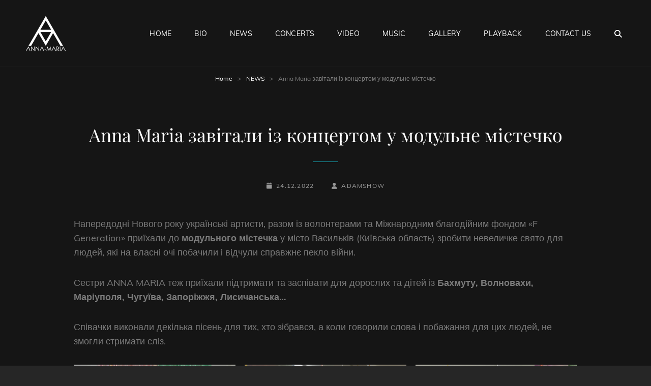

--- FILE ---
content_type: text/html; charset=UTF-8
request_url: https://annamariashow.com/anna-maria-%D0%B7%D0%B0%D0%B2%D1%96%D1%82%D0%B0%D0%BB%D0%B8-%D1%96%D0%B7-%D0%BA%D0%BE%D0%BD%D1%86%D0%B5%D1%80%D1%82%D0%BE%D0%BC-%D1%83-%D0%BC%D0%BE%D0%B4%D1%83%D0%BB%D1%8C%D0%BD%D0%B5-%D0%BC%D1%96/
body_size: 10785
content:


<!doctype html>
<html lang="ru-RU">
<head>
	<meta charset="UTF-8">
	<meta name="viewport" content="width=device-width, initial-scale=1">
	<link rel="profile" href="http://gmpg.org/xfn/11">
	<script>(function(html){html.className = html.className.replace(/\bno-js\b/,'js')})(document.documentElement);</script>
<title>Anna Maria завітали із концертом у модульне містечко &#8212; АННА МАРІЯ &#8212; Офіційний сайт</title>
<meta name='robots' content='max-image-preview:large' />
	<style>img:is([sizes="auto" i], [sizes^="auto," i]) { contain-intrinsic-size: 3000px 1500px }</style>
	<link rel="alternate" type="application/rss+xml" title="АННА МАРІЯ - Офіційний сайт &raquo; Лента" href="https://annamariashow.com/feed/" />
<link rel="alternate" type="application/rss+xml" title="АННА МАРІЯ - Офіційний сайт &raquo; Лента комментариев" href="https://annamariashow.com/comments/feed/" />
<script type="text/javascript">
/* <![CDATA[ */
window._wpemojiSettings = {"baseUrl":"https:\/\/s.w.org\/images\/core\/emoji\/15.0.3\/72x72\/","ext":".png","svgUrl":"https:\/\/s.w.org\/images\/core\/emoji\/15.0.3\/svg\/","svgExt":".svg","source":{"concatemoji":"https:\/\/annamariashow.com\/wp-includes\/js\/wp-emoji-release.min.js?ver=6.7.2"}};
/*! This file is auto-generated */
!function(i,n){var o,s,e;function c(e){try{var t={supportTests:e,timestamp:(new Date).valueOf()};sessionStorage.setItem(o,JSON.stringify(t))}catch(e){}}function p(e,t,n){e.clearRect(0,0,e.canvas.width,e.canvas.height),e.fillText(t,0,0);var t=new Uint32Array(e.getImageData(0,0,e.canvas.width,e.canvas.height).data),r=(e.clearRect(0,0,e.canvas.width,e.canvas.height),e.fillText(n,0,0),new Uint32Array(e.getImageData(0,0,e.canvas.width,e.canvas.height).data));return t.every(function(e,t){return e===r[t]})}function u(e,t,n){switch(t){case"flag":return n(e,"\ud83c\udff3\ufe0f\u200d\u26a7\ufe0f","\ud83c\udff3\ufe0f\u200b\u26a7\ufe0f")?!1:!n(e,"\ud83c\uddfa\ud83c\uddf3","\ud83c\uddfa\u200b\ud83c\uddf3")&&!n(e,"\ud83c\udff4\udb40\udc67\udb40\udc62\udb40\udc65\udb40\udc6e\udb40\udc67\udb40\udc7f","\ud83c\udff4\u200b\udb40\udc67\u200b\udb40\udc62\u200b\udb40\udc65\u200b\udb40\udc6e\u200b\udb40\udc67\u200b\udb40\udc7f");case"emoji":return!n(e,"\ud83d\udc26\u200d\u2b1b","\ud83d\udc26\u200b\u2b1b")}return!1}function f(e,t,n){var r="undefined"!=typeof WorkerGlobalScope&&self instanceof WorkerGlobalScope?new OffscreenCanvas(300,150):i.createElement("canvas"),a=r.getContext("2d",{willReadFrequently:!0}),o=(a.textBaseline="top",a.font="600 32px Arial",{});return e.forEach(function(e){o[e]=t(a,e,n)}),o}function t(e){var t=i.createElement("script");t.src=e,t.defer=!0,i.head.appendChild(t)}"undefined"!=typeof Promise&&(o="wpEmojiSettingsSupports",s=["flag","emoji"],n.supports={everything:!0,everythingExceptFlag:!0},e=new Promise(function(e){i.addEventListener("DOMContentLoaded",e,{once:!0})}),new Promise(function(t){var n=function(){try{var e=JSON.parse(sessionStorage.getItem(o));if("object"==typeof e&&"number"==typeof e.timestamp&&(new Date).valueOf()<e.timestamp+604800&&"object"==typeof e.supportTests)return e.supportTests}catch(e){}return null}();if(!n){if("undefined"!=typeof Worker&&"undefined"!=typeof OffscreenCanvas&&"undefined"!=typeof URL&&URL.createObjectURL&&"undefined"!=typeof Blob)try{var e="postMessage("+f.toString()+"("+[JSON.stringify(s),u.toString(),p.toString()].join(",")+"));",r=new Blob([e],{type:"text/javascript"}),a=new Worker(URL.createObjectURL(r),{name:"wpTestEmojiSupports"});return void(a.onmessage=function(e){c(n=e.data),a.terminate(),t(n)})}catch(e){}c(n=f(s,u,p))}t(n)}).then(function(e){for(var t in e)n.supports[t]=e[t],n.supports.everything=n.supports.everything&&n.supports[t],"flag"!==t&&(n.supports.everythingExceptFlag=n.supports.everythingExceptFlag&&n.supports[t]);n.supports.everythingExceptFlag=n.supports.everythingExceptFlag&&!n.supports.flag,n.DOMReady=!1,n.readyCallback=function(){n.DOMReady=!0}}).then(function(){return e}).then(function(){var e;n.supports.everything||(n.readyCallback(),(e=n.source||{}).concatemoji?t(e.concatemoji):e.wpemoji&&e.twemoji&&(t(e.twemoji),t(e.wpemoji)))}))}((window,document),window._wpemojiSettings);
/* ]]> */
</script>
<link rel='stylesheet' id='sb_instagram_styles-css' href='https://annamariashow.com/wp-content/plugins/instagram-feed/css/sb-instagram-2-2.min.css?ver=2.2.1' type='text/css' media='all' />
<style id='wp-emoji-styles-inline-css' type='text/css'>

	img.wp-smiley, img.emoji {
		display: inline !important;
		border: none !important;
		box-shadow: none !important;
		height: 1em !important;
		width: 1em !important;
		margin: 0 0.07em !important;
		vertical-align: -0.1em !important;
		background: none !important;
		padding: 0 !important;
	}
</style>
<link rel='stylesheet' id='wp-block-library-css' href='https://annamariashow.com/wp-includes/css/dist/block-library/style.min.css?ver=6.7.2' type='text/css' media='all' />
<style id='wp-block-library-theme-inline-css' type='text/css'>
.wp-block-audio :where(figcaption){color:#555;font-size:13px;text-align:center}.is-dark-theme .wp-block-audio :where(figcaption){color:#ffffffa6}.wp-block-audio{margin:0 0 1em}.wp-block-code{border:1px solid #ccc;border-radius:4px;font-family:Menlo,Consolas,monaco,monospace;padding:.8em 1em}.wp-block-embed :where(figcaption){color:#555;font-size:13px;text-align:center}.is-dark-theme .wp-block-embed :where(figcaption){color:#ffffffa6}.wp-block-embed{margin:0 0 1em}.blocks-gallery-caption{color:#555;font-size:13px;text-align:center}.is-dark-theme .blocks-gallery-caption{color:#ffffffa6}:root :where(.wp-block-image figcaption){color:#555;font-size:13px;text-align:center}.is-dark-theme :root :where(.wp-block-image figcaption){color:#ffffffa6}.wp-block-image{margin:0 0 1em}.wp-block-pullquote{border-bottom:4px solid;border-top:4px solid;color:currentColor;margin-bottom:1.75em}.wp-block-pullquote cite,.wp-block-pullquote footer,.wp-block-pullquote__citation{color:currentColor;font-size:.8125em;font-style:normal;text-transform:uppercase}.wp-block-quote{border-left:.25em solid;margin:0 0 1.75em;padding-left:1em}.wp-block-quote cite,.wp-block-quote footer{color:currentColor;font-size:.8125em;font-style:normal;position:relative}.wp-block-quote:where(.has-text-align-right){border-left:none;border-right:.25em solid;padding-left:0;padding-right:1em}.wp-block-quote:where(.has-text-align-center){border:none;padding-left:0}.wp-block-quote.is-large,.wp-block-quote.is-style-large,.wp-block-quote:where(.is-style-plain){border:none}.wp-block-search .wp-block-search__label{font-weight:700}.wp-block-search__button{border:1px solid #ccc;padding:.375em .625em}:where(.wp-block-group.has-background){padding:1.25em 2.375em}.wp-block-separator.has-css-opacity{opacity:.4}.wp-block-separator{border:none;border-bottom:2px solid;margin-left:auto;margin-right:auto}.wp-block-separator.has-alpha-channel-opacity{opacity:1}.wp-block-separator:not(.is-style-wide):not(.is-style-dots){width:100px}.wp-block-separator.has-background:not(.is-style-dots){border-bottom:none;height:1px}.wp-block-separator.has-background:not(.is-style-wide):not(.is-style-dots){height:2px}.wp-block-table{margin:0 0 1em}.wp-block-table td,.wp-block-table th{word-break:normal}.wp-block-table :where(figcaption){color:#555;font-size:13px;text-align:center}.is-dark-theme .wp-block-table :where(figcaption){color:#ffffffa6}.wp-block-video :where(figcaption){color:#555;font-size:13px;text-align:center}.is-dark-theme .wp-block-video :where(figcaption){color:#ffffffa6}.wp-block-video{margin:0 0 1em}:root :where(.wp-block-template-part.has-background){margin-bottom:0;margin-top:0;padding:1.25em 2.375em}
</style>
<style id='classic-theme-styles-inline-css' type='text/css'>
/*! This file is auto-generated */
.wp-block-button__link{color:#fff;background-color:#32373c;border-radius:9999px;box-shadow:none;text-decoration:none;padding:calc(.667em + 2px) calc(1.333em + 2px);font-size:1.125em}.wp-block-file__button{background:#32373c;color:#fff;text-decoration:none}
</style>
<style id='global-styles-inline-css' type='text/css'>
:root{--wp--preset--aspect-ratio--square: 1;--wp--preset--aspect-ratio--4-3: 4/3;--wp--preset--aspect-ratio--3-4: 3/4;--wp--preset--aspect-ratio--3-2: 3/2;--wp--preset--aspect-ratio--2-3: 2/3;--wp--preset--aspect-ratio--16-9: 16/9;--wp--preset--aspect-ratio--9-16: 9/16;--wp--preset--color--black: #000000;--wp--preset--color--cyan-bluish-gray: #abb8c3;--wp--preset--color--white: #ffffff;--wp--preset--color--pale-pink: #f78da7;--wp--preset--color--vivid-red: #cf2e2e;--wp--preset--color--luminous-vivid-orange: #ff6900;--wp--preset--color--luminous-vivid-amber: #fcb900;--wp--preset--color--light-green-cyan: #7bdcb5;--wp--preset--color--vivid-green-cyan: #00d084;--wp--preset--color--pale-cyan-blue: #8ed1fc;--wp--preset--color--vivid-cyan-blue: #0693e3;--wp--preset--color--vivid-purple: #9b51e0;--wp--preset--color--medium-black: #676767;--wp--preset--color--gray: #f4f4f4;--wp--preset--color--gold: #c0b283;--wp--preset--color--red: #ff6465;--wp--preset--color--turquoise: #15aebf;--wp--preset--color--blue: #3498dc;--wp--preset--gradient--vivid-cyan-blue-to-vivid-purple: linear-gradient(135deg,rgba(6,147,227,1) 0%,rgb(155,81,224) 100%);--wp--preset--gradient--light-green-cyan-to-vivid-green-cyan: linear-gradient(135deg,rgb(122,220,180) 0%,rgb(0,208,130) 100%);--wp--preset--gradient--luminous-vivid-amber-to-luminous-vivid-orange: linear-gradient(135deg,rgba(252,185,0,1) 0%,rgba(255,105,0,1) 100%);--wp--preset--gradient--luminous-vivid-orange-to-vivid-red: linear-gradient(135deg,rgba(255,105,0,1) 0%,rgb(207,46,46) 100%);--wp--preset--gradient--very-light-gray-to-cyan-bluish-gray: linear-gradient(135deg,rgb(238,238,238) 0%,rgb(169,184,195) 100%);--wp--preset--gradient--cool-to-warm-spectrum: linear-gradient(135deg,rgb(74,234,220) 0%,rgb(151,120,209) 20%,rgb(207,42,186) 40%,rgb(238,44,130) 60%,rgb(251,105,98) 80%,rgb(254,248,76) 100%);--wp--preset--gradient--blush-light-purple: linear-gradient(135deg,rgb(255,206,236) 0%,rgb(152,150,240) 100%);--wp--preset--gradient--blush-bordeaux: linear-gradient(135deg,rgb(254,205,165) 0%,rgb(254,45,45) 50%,rgb(107,0,62) 100%);--wp--preset--gradient--luminous-dusk: linear-gradient(135deg,rgb(255,203,112) 0%,rgb(199,81,192) 50%,rgb(65,88,208) 100%);--wp--preset--gradient--pale-ocean: linear-gradient(135deg,rgb(255,245,203) 0%,rgb(182,227,212) 50%,rgb(51,167,181) 100%);--wp--preset--gradient--electric-grass: linear-gradient(135deg,rgb(202,248,128) 0%,rgb(113,206,126) 100%);--wp--preset--gradient--midnight: linear-gradient(135deg,rgb(2,3,129) 0%,rgb(40,116,252) 100%);--wp--preset--font-size--small: 14px;--wp--preset--font-size--medium: 20px;--wp--preset--font-size--large: 48px;--wp--preset--font-size--x-large: 42px;--wp--preset--font-size--normal: 18px;--wp--preset--font-size--huge: 72px;--wp--preset--spacing--20: 0.44rem;--wp--preset--spacing--30: 0.67rem;--wp--preset--spacing--40: 1rem;--wp--preset--spacing--50: 1.5rem;--wp--preset--spacing--60: 2.25rem;--wp--preset--spacing--70: 3.38rem;--wp--preset--spacing--80: 5.06rem;--wp--preset--shadow--natural: 6px 6px 9px rgba(0, 0, 0, 0.2);--wp--preset--shadow--deep: 12px 12px 50px rgba(0, 0, 0, 0.4);--wp--preset--shadow--sharp: 6px 6px 0px rgba(0, 0, 0, 0.2);--wp--preset--shadow--outlined: 6px 6px 0px -3px rgba(255, 255, 255, 1), 6px 6px rgba(0, 0, 0, 1);--wp--preset--shadow--crisp: 6px 6px 0px rgba(0, 0, 0, 1);}:where(.is-layout-flex){gap: 0.5em;}:where(.is-layout-grid){gap: 0.5em;}body .is-layout-flex{display: flex;}.is-layout-flex{flex-wrap: wrap;align-items: center;}.is-layout-flex > :is(*, div){margin: 0;}body .is-layout-grid{display: grid;}.is-layout-grid > :is(*, div){margin: 0;}:where(.wp-block-columns.is-layout-flex){gap: 2em;}:where(.wp-block-columns.is-layout-grid){gap: 2em;}:where(.wp-block-post-template.is-layout-flex){gap: 1.25em;}:where(.wp-block-post-template.is-layout-grid){gap: 1.25em;}.has-black-color{color: var(--wp--preset--color--black) !important;}.has-cyan-bluish-gray-color{color: var(--wp--preset--color--cyan-bluish-gray) !important;}.has-white-color{color: var(--wp--preset--color--white) !important;}.has-pale-pink-color{color: var(--wp--preset--color--pale-pink) !important;}.has-vivid-red-color{color: var(--wp--preset--color--vivid-red) !important;}.has-luminous-vivid-orange-color{color: var(--wp--preset--color--luminous-vivid-orange) !important;}.has-luminous-vivid-amber-color{color: var(--wp--preset--color--luminous-vivid-amber) !important;}.has-light-green-cyan-color{color: var(--wp--preset--color--light-green-cyan) !important;}.has-vivid-green-cyan-color{color: var(--wp--preset--color--vivid-green-cyan) !important;}.has-pale-cyan-blue-color{color: var(--wp--preset--color--pale-cyan-blue) !important;}.has-vivid-cyan-blue-color{color: var(--wp--preset--color--vivid-cyan-blue) !important;}.has-vivid-purple-color{color: var(--wp--preset--color--vivid-purple) !important;}.has-black-background-color{background-color: var(--wp--preset--color--black) !important;}.has-cyan-bluish-gray-background-color{background-color: var(--wp--preset--color--cyan-bluish-gray) !important;}.has-white-background-color{background-color: var(--wp--preset--color--white) !important;}.has-pale-pink-background-color{background-color: var(--wp--preset--color--pale-pink) !important;}.has-vivid-red-background-color{background-color: var(--wp--preset--color--vivid-red) !important;}.has-luminous-vivid-orange-background-color{background-color: var(--wp--preset--color--luminous-vivid-orange) !important;}.has-luminous-vivid-amber-background-color{background-color: var(--wp--preset--color--luminous-vivid-amber) !important;}.has-light-green-cyan-background-color{background-color: var(--wp--preset--color--light-green-cyan) !important;}.has-vivid-green-cyan-background-color{background-color: var(--wp--preset--color--vivid-green-cyan) !important;}.has-pale-cyan-blue-background-color{background-color: var(--wp--preset--color--pale-cyan-blue) !important;}.has-vivid-cyan-blue-background-color{background-color: var(--wp--preset--color--vivid-cyan-blue) !important;}.has-vivid-purple-background-color{background-color: var(--wp--preset--color--vivid-purple) !important;}.has-black-border-color{border-color: var(--wp--preset--color--black) !important;}.has-cyan-bluish-gray-border-color{border-color: var(--wp--preset--color--cyan-bluish-gray) !important;}.has-white-border-color{border-color: var(--wp--preset--color--white) !important;}.has-pale-pink-border-color{border-color: var(--wp--preset--color--pale-pink) !important;}.has-vivid-red-border-color{border-color: var(--wp--preset--color--vivid-red) !important;}.has-luminous-vivid-orange-border-color{border-color: var(--wp--preset--color--luminous-vivid-orange) !important;}.has-luminous-vivid-amber-border-color{border-color: var(--wp--preset--color--luminous-vivid-amber) !important;}.has-light-green-cyan-border-color{border-color: var(--wp--preset--color--light-green-cyan) !important;}.has-vivid-green-cyan-border-color{border-color: var(--wp--preset--color--vivid-green-cyan) !important;}.has-pale-cyan-blue-border-color{border-color: var(--wp--preset--color--pale-cyan-blue) !important;}.has-vivid-cyan-blue-border-color{border-color: var(--wp--preset--color--vivid-cyan-blue) !important;}.has-vivid-purple-border-color{border-color: var(--wp--preset--color--vivid-purple) !important;}.has-vivid-cyan-blue-to-vivid-purple-gradient-background{background: var(--wp--preset--gradient--vivid-cyan-blue-to-vivid-purple) !important;}.has-light-green-cyan-to-vivid-green-cyan-gradient-background{background: var(--wp--preset--gradient--light-green-cyan-to-vivid-green-cyan) !important;}.has-luminous-vivid-amber-to-luminous-vivid-orange-gradient-background{background: var(--wp--preset--gradient--luminous-vivid-amber-to-luminous-vivid-orange) !important;}.has-luminous-vivid-orange-to-vivid-red-gradient-background{background: var(--wp--preset--gradient--luminous-vivid-orange-to-vivid-red) !important;}.has-very-light-gray-to-cyan-bluish-gray-gradient-background{background: var(--wp--preset--gradient--very-light-gray-to-cyan-bluish-gray) !important;}.has-cool-to-warm-spectrum-gradient-background{background: var(--wp--preset--gradient--cool-to-warm-spectrum) !important;}.has-blush-light-purple-gradient-background{background: var(--wp--preset--gradient--blush-light-purple) !important;}.has-blush-bordeaux-gradient-background{background: var(--wp--preset--gradient--blush-bordeaux) !important;}.has-luminous-dusk-gradient-background{background: var(--wp--preset--gradient--luminous-dusk) !important;}.has-pale-ocean-gradient-background{background: var(--wp--preset--gradient--pale-ocean) !important;}.has-electric-grass-gradient-background{background: var(--wp--preset--gradient--electric-grass) !important;}.has-midnight-gradient-background{background: var(--wp--preset--gradient--midnight) !important;}.has-small-font-size{font-size: var(--wp--preset--font-size--small) !important;}.has-medium-font-size{font-size: var(--wp--preset--font-size--medium) !important;}.has-large-font-size{font-size: var(--wp--preset--font-size--large) !important;}.has-x-large-font-size{font-size: var(--wp--preset--font-size--x-large) !important;}
:where(.wp-block-post-template.is-layout-flex){gap: 1.25em;}:where(.wp-block-post-template.is-layout-grid){gap: 1.25em;}
:where(.wp-block-columns.is-layout-flex){gap: 2em;}:where(.wp-block-columns.is-layout-grid){gap: 2em;}
:root :where(.wp-block-pullquote){font-size: 1.5em;line-height: 1.6;}
</style>
<link rel='stylesheet' id='rock-band-style-css' href='https://annamariashow.com/wp-content/themes/my-music-band/style.css?ver=6.7.2' type='text/css' media='all' />
<link rel='stylesheet' id='rock-band-block-style-css' href='https://annamariashow.com/wp-content/themes/rock-band/assets/css/blocks.css?ver=1.0' type='text/css' media='all' />
<link rel='stylesheet' id='my-music-band-fonts-css' href='https://annamariashow.com/wp-content/fonts/65748de90943228f731a3010b8b295db.css' type='text/css' media='all' />
<link rel='stylesheet' id='my-music-band-style-css' href='https://annamariashow.com/wp-content/themes/rock-band/style.css?ver=20250925-205450' type='text/css' media='all' />
<style id='my-music-band-style-inline-css' type='text/css'>
#portfolio-content-section.background-image {  background-image: url("https://annamariashow.com/wp-content/themes/my-music-band/assets/images/portfolio-section-bg.jpg");}
#testimonial-content-section.background-image {  background-image: url("https://annamariashow.com/wp-content/themes/my-music-band/assets/images/testimonial-bg.jpg");}
</style>
<link rel='stylesheet' id='font-awesome-css' href='https://annamariashow.com/wp-content/themes/my-music-band/assets/css/font-awesome/css/all.min.css?ver=6.4.2' type='text/css' media='all' />
<!--[if lt IE 9]>
<script type="text/javascript" src="https://annamariashow.com/wp-content/themes/my-music-band/assets/js/html5.min.js?ver=3.7.3" id="my-music-band-html5-js"></script>
<![endif]-->
<script type="text/javascript" src="https://annamariashow.com/wp-includes/js/jquery/jquery.min.js?ver=3.7.1" id="jquery-core-js"></script>
<script type="text/javascript" src="https://annamariashow.com/wp-includes/js/jquery/jquery-migrate.min.js?ver=3.4.1" id="jquery-migrate-js"></script>
<link rel="https://api.w.org/" href="https://annamariashow.com/wp-json/" /><link rel="alternate" title="JSON" type="application/json" href="https://annamariashow.com/wp-json/wp/v2/posts/2271" /><link rel="EditURI" type="application/rsd+xml" title="RSD" href="https://annamariashow.com/xmlrpc.php?rsd" />
<meta name="generator" content="WordPress 6.7.2" />
<link rel="canonical" href="https://annamariashow.com/anna-maria-%d0%b7%d0%b0%d0%b2%d1%96%d1%82%d0%b0%d0%bb%d0%b8-%d1%96%d0%b7-%d0%ba%d0%be%d0%bd%d1%86%d0%b5%d1%80%d1%82%d0%be%d0%bc-%d1%83-%d0%bc%d0%be%d0%b4%d1%83%d0%bb%d1%8c%d0%bd%d0%b5-%d0%bc%d1%96/" />
<link rel='shortlink' href='https://annamariashow.com/?p=2271' />
<link rel="alternate" title="oEmbed (JSON)" type="application/json+oembed" href="https://annamariashow.com/wp-json/oembed/1.0/embed?url=https%3A%2F%2Fannamariashow.com%2Fanna-maria-%25d0%25b7%25d0%25b0%25d0%25b2%25d1%2596%25d1%2582%25d0%25b0%25d0%25bb%25d0%25b8-%25d1%2596%25d0%25b7-%25d0%25ba%25d0%25be%25d0%25bd%25d1%2586%25d0%25b5%25d1%2580%25d1%2582%25d0%25be%25d0%25bc-%25d1%2583-%25d0%25bc%25d0%25be%25d0%25b4%25d1%2583%25d0%25bb%25d1%258c%25d0%25bd%25d0%25b5-%25d0%25bc%25d1%2596%2F" />
<link rel="alternate" title="oEmbed (XML)" type="text/xml+oembed" href="https://annamariashow.com/wp-json/oembed/1.0/embed?url=https%3A%2F%2Fannamariashow.com%2Fanna-maria-%25d0%25b7%25d0%25b0%25d0%25b2%25d1%2596%25d1%2582%25d0%25b0%25d0%25bb%25d0%25b8-%25d1%2596%25d0%25b7-%25d0%25ba%25d0%25be%25d0%25bd%25d1%2586%25d0%25b5%25d1%2580%25d1%2582%25d0%25be%25d0%25bc-%25d1%2583-%25d0%25bc%25d0%25be%25d0%25b4%25d1%2583%25d0%25bb%25d1%258c%25d0%25bd%25d0%25b5-%25d0%25bc%25d1%2596%2F&#038;format=xml" />
<script type="application/ld+json">{"@context":"http:\/\/schema.org","@type":"BreadcrumbList","itemListElement":[{"@type":"ListItem","position":1,"item":{"@id":"https:\/\/annamariashow.com\/","name":"Home"}},{"@type":"ListItem","position":2,"item":{"@id":"https:\/\/annamariashow.com\/category\/news\/","name":"NEWS"}},{"@type":"ListItem","position":3,"item":{"name":"Anna Maria \u0437\u0430\u0432\u0456\u0442\u0430\u043b\u0438 \u0456\u0437 \u043a\u043e\u043d\u0446\u0435\u0440\u0442\u043e\u043c \u0443 \u043c\u043e\u0434\u0443\u043b\u044c\u043d\u0435 \u043c\u0456\u0441\u0442\u0435\u0447\u043a\u043e"}}]}</script>		<style type="text/css">
					.site-title,
			.site-description {
				position: absolute;
				clip: rect(1px, 1px, 1px, 1px);
			}
				</style>
		<link rel="icon" href="https://annamariashow.com/wp-content/uploads/2019/01/triangle-logoletter-site2019.png" sizes="32x32" />
<link rel="icon" href="https://annamariashow.com/wp-content/uploads/2019/01/triangle-logoletter-site2019.png" sizes="192x192" />
<link rel="apple-touch-icon" href="https://annamariashow.com/wp-content/uploads/2019/01/triangle-logoletter-site2019.png" />
<meta name="msapplication-TileImage" content="https://annamariashow.com/wp-content/uploads/2019/01/triangle-logoletter-site2019.png" />
</head>

<body class="post-template-default single single-post postid-2271 single-format-standard wp-custom-logo wp-embed-responsive fluid-layout navigation-classic no-sidebar content-width-layout excerpt-image-top header-media-fluid header-media-text-disabled primary-nav-bottom-border">


<div id="page" class="site">
	<a class="skip-link screen-reader-text" href="#content">Skip to content</a>

	
	<header id="masthead" class="site-header">
		<div class="site-header-main">
			<div class="wrapper">
				
<div class="site-branding">
	<a href="https://annamariashow.com/" class="custom-logo-link" rel="home"><img width="80" height="75" src="https://annamariashow.com/wp-content/uploads/2015/06/triangle-logo-letter-white1.png" class="custom-logo" alt="Анна-Мария - Официальный сайт | Anna-Maria - Official site" decoding="async" /></a>
	<div class="site-identity">
					<p class="site-title"><a href="https://annamariashow.com/" rel="home">АННА МАРІЯ &#8212; Офіційний сайт</a></p>
					<p class="site-description">ANNA MARIA &#8212; Official site</p>
			</div><!-- .site-branding-text-->
</div><!-- .site-branding -->
					<div id="site-header-menu" class="site-header-menu">
		<div id="primary-menu-wrapper" class="menu-wrapper">
			<div class="menu-toggle-wrapper">
				<button id="menu-toggle" class="menu-toggle" aria-controls="top-menu" aria-expanded="false"></span><span class="menu-label">Menu</span></button><!-- .menu-toggle -->
			</div><!-- .menu-toggle-wrapper -->

			<div class="menu-inside-wrapper">
				
					<nav id="site-navigation" class="main-navigation" role="navigation" aria-label="Primary Menu">
						<ul id="primary-menu" class="menu nav-menu"><li id="menu-item-109" class="menu-item menu-item-type-custom menu-item-object-custom menu-item-home menu-item-109"><a href="http://annamariashow.com/">HOME</a></li>
<li id="menu-item-1769" class="menu-item menu-item-type-post_type menu-item-object-page menu-item-1769"><a href="https://annamariashow.com/%d0%b1%d0%b8%d0%be%d0%b3%d1%80%d0%b0%d1%84%d0%b8%d1%8f/">BIO</a></li>
<li id="menu-item-104" class="menu-item menu-item-type-taxonomy menu-item-object-category current-post-ancestor current-menu-parent current-post-parent menu-item-104"><a href="https://annamariashow.com/category/news/">NEWS</a></li>
<li id="menu-item-105" class="menu-item menu-item-type-post_type menu-item-object-page menu-item-105"><a href="https://annamariashow.com/tours/">CONCERTS</a></li>
<li id="menu-item-2558" class="menu-item menu-item-type-custom menu-item-object-custom menu-item-2558"><a target="_blank" href="https://www.youtube.com/channel/UChMGvybZQwvbD3VpiXaighw">VIDEO</a></li>
<li id="menu-item-322" class="menu-item menu-item-type-post_type menu-item-object-page menu-item-322"><a href="https://annamariashow.com/songs/">MUSIC</a></li>
<li id="menu-item-2648" class="menu-item menu-item-type-post_type menu-item-object-page menu-item-2648"><a href="https://annamariashow.com/gallery/">GALLERY</a></li>
<li id="menu-item-1308" class="menu-item menu-item-type-post_type menu-item-object-page menu-item-1308"><a href="https://annamariashow.com/playback/">PLAYBACK</a></li>
<li id="menu-item-579" class="menu-item menu-item-type-post_type menu-item-object-page menu-item-579"><a href="https://annamariashow.com/contacts/">CONTACT US</a></li>
</ul>
				
					</nav><!-- .main-navigation -->

				<div class="mobile-social-search">
					<div class="search-container">
						

<form role="search" method="get" class="search-form" action="https://annamariashow.com/">
	<label for="search-form-6971cd63c1bc5">
		<span class="screen-reader-text">Search for:</span>
		<input type="search" id="search-form-6971cd63c1bc5" class="search-field" placeholder="Search" value="" name="s" />
	</label>
	<button type="submit" class="search-submit"><span class="screen-reader-text">Search</span></button>
</form>
					</div>

					
				</div><!-- .mobile-social-search -->
			</div><!-- .menu-inside-wrapper -->
		</div><!-- #primary-menu-wrapper.menu-wrapper -->

		<div id="primary-search-wrapper" class="menu-wrapper">
			<div class="menu-toggle-wrapper">
				<button id="social-search-toggle" class="menu-toggle">
					<span class="menu-label screen-reader-text">Search</span>
				</button>
			</div><!-- .menu-toggle-wrapper -->

			<div class="menu-inside-wrapper">
				<div class="search-container">
					

<form role="search" method="get" class="search-form" action="https://annamariashow.com/">
	<label for="search-form-6971cd63c1cef">
		<span class="screen-reader-text">Search for:</span>
		<input type="search" id="search-form-6971cd63c1cef" class="search-field" placeholder="Search" value="" name="s" />
	</label>
	<button type="submit" class="search-submit"><span class="screen-reader-text">Search</span></button>
</form>
				</div>
			</div><!-- .menu-inside-wrapper -->
		</div><!-- #social-search-wrapper.menu-wrapper -->

		<div id="site-header-cart-wrapper" class="menu-wrapper">
		</div>
	</div><!-- .site-header-menu -->
			</div><!-- .wrapper -->
		</div><!-- .site-header-main -->
	</header><!-- #masthead -->

	<div class="below-site-header">

		
<div class="breadcrumb-area custom">
				<nav class="entry-breadcrumbs"><span class="breadcrumb"><a href="https://annamariashow.com/">Home</a><span class="sep">&gt;</span></span><span class="breadcrumb"><a href="https://annamariashow.com/category/news/">NEWS</a><span class="sep">&gt;</span></span><span class="breadcrumb-current">Anna Maria завітали із концертом у модульне містечко</span></nav><!-- .entry-breadcrumbs -->
			</div><!-- .breadcrumb-area -->
		

		

		

		
		

		

		

		<div id="content" class="site-content">
			<div class="wrapper">

	<div id="primary" class="content-area">
		<main id="main" class="site-main">
			<div class="singular-content-wrap">
				<article id="post-2271" class="post-2271 post type-post status-publish format-standard has-post-thumbnail hentry category-news tag-annamaria tag-41 tag-56 tag-43">
	 

		<header class="entry-header">
			<h1 class="entry-title section-title">Anna Maria завітали із концертом у модульне містечко</h1>
						<div class="entry-meta">
				<span class="posted-on"><span class="screen-reader-text">Posted-on</span><a href="https://annamariashow.com/anna-maria-%d0%b7%d0%b0%d0%b2%d1%96%d1%82%d0%b0%d0%bb%d0%b8-%d1%96%d0%b7-%d0%ba%d0%be%d0%bd%d1%86%d0%b5%d1%80%d1%82%d0%be%d0%bc-%d1%83-%d0%bc%d0%be%d0%b4%d1%83%d0%bb%d1%8c%d0%bd%d0%b5-%d0%bc%d1%96/" rel="bookmark"><time class="entry-date published" datetime="2022-12-24T20:05:00+00:00">24.12.2022</time><time class="updated" datetime="2023-01-20T21:21:29+00:00">20.01.2023</time></a></span><span class="byline"><span class="screen-reader-text">By line</span><span class="author vcard"><span class="screen-reader-text">Byline</span><a class="url fn n" href="https://annamariashow.com/author/showadminv/">adamshow</a></span></span>			</div><!-- .entry-meta -->
					</header><!-- .entry-header -->

		<!-- Page/Post Single Image Disabled or No Image set in Post Thumbnail -->
	<div class="entry-content">
		
<p>Напередодні Нового року українські артисти, разом із волонтерами та Міжнародним благодійним фондом &#171;F Generation&#187; приїхали до <strong>модульного містечка</strong> у місто Васильків (Київська область) зробити невеличке свято для людей, які на власні очі побачили і відчули справжнє пекло війни.</p>



<p>Сестри ANNA MARIA теж приїхали підтримати та заспівати для дорослих та дітей із <strong>Бахмуту, Волновахи, Маріуполя, Чугуїва, Запоріжжя, Лисичанська&#8230;</strong></p>



<p>Співачки виконали декілька пісень для тих, хто зібрався, а коли говорили слова і побажання для цих людей, не змогли стримати сліз.</p>



<figure class="wp-block-gallery columns-3 is-cropped wp-block-gallery-1 is-layout-flex wp-block-gallery-is-layout-flex"><ul class="blocks-gallery-grid"><li class="blocks-gallery-item"><figure><img fetchpriority="high" decoding="async" width="1024" height="682" src="https://annamariashow.com/wp-content/uploads/2023/01/596BF0AC-2C04-4698-9B17-061DE1E20D58-1024x682.jpeg" alt="" data-id="2297" data-link="https://annamariashow.com/anna-maria-%d0%b7%d0%b0%d0%b2%d1%96%d1%82%d0%b0%d0%bb%d0%b8-%d1%96%d0%b7-%d0%ba%d0%be%d0%bd%d1%86%d0%b5%d1%80%d1%82%d0%be%d0%bc-%d1%83-%d0%bc%d0%be%d0%b4%d1%83%d0%bb%d1%8c%d0%bd%d0%b5-%d0%bc%d1%96/596bf0ac-2c04-4698-9b17-061de1e20d58/" class="wp-image-2297" srcset="https://annamariashow.com/wp-content/uploads/2023/01/596BF0AC-2C04-4698-9B17-061DE1E20D58-1024x682.jpeg 1024w, https://annamariashow.com/wp-content/uploads/2023/01/596BF0AC-2C04-4698-9B17-061DE1E20D58-300x200.jpeg 300w, https://annamariashow.com/wp-content/uploads/2023/01/596BF0AC-2C04-4698-9B17-061DE1E20D58-768x512.jpeg 768w, https://annamariashow.com/wp-content/uploads/2023/01/596BF0AC-2C04-4698-9B17-061DE1E20D58.jpeg 1280w" sizes="(max-width: 1024px) 100vw, 1024px" /></figure></li><li class="blocks-gallery-item"><figure><img decoding="async" width="1024" height="682" src="https://annamariashow.com/wp-content/uploads/2023/01/D5FD336F-BDF4-46FD-BC11-191733F64486-1024x682.jpeg" alt="" data-id="2296" data-link="https://annamariashow.com/anna-maria-%d0%b7%d0%b0%d0%b2%d1%96%d1%82%d0%b0%d0%bb%d0%b8-%d1%96%d0%b7-%d0%ba%d0%be%d0%bd%d1%86%d0%b5%d1%80%d1%82%d0%be%d0%bc-%d1%83-%d0%bc%d0%be%d0%b4%d1%83%d0%bb%d1%8c%d0%bd%d0%b5-%d0%bc%d1%96/d5fd336f-bdf4-46fd-bc11-191733f64486/" class="wp-image-2296" srcset="https://annamariashow.com/wp-content/uploads/2023/01/D5FD336F-BDF4-46FD-BC11-191733F64486-1024x682.jpeg 1024w, https://annamariashow.com/wp-content/uploads/2023/01/D5FD336F-BDF4-46FD-BC11-191733F64486-300x200.jpeg 300w, https://annamariashow.com/wp-content/uploads/2023/01/D5FD336F-BDF4-46FD-BC11-191733F64486-768x512.jpeg 768w, https://annamariashow.com/wp-content/uploads/2023/01/D5FD336F-BDF4-46FD-BC11-191733F64486.jpeg 1280w" sizes="(max-width: 1024px) 100vw, 1024px" /></figure></li><li class="blocks-gallery-item"><figure><img decoding="async" width="1024" height="682" src="https://annamariashow.com/wp-content/uploads/2023/01/unnamed-2-1024x682.jpg" alt="" data-id="2301" data-full-url="https://annamariashow.com/wp-content/uploads/2023/01/unnamed-2.jpg" data-link="https://annamariashow.com/anna-maria-%d0%b7%d0%b0%d0%b2%d1%96%d1%82%d0%b0%d0%bb%d0%b8-%d1%96%d0%b7-%d0%ba%d0%be%d0%bd%d1%86%d0%b5%d1%80%d1%82%d0%be%d0%bc-%d1%83-%d0%bc%d0%be%d0%b4%d1%83%d0%bb%d1%8c%d0%bd%d0%b5-%d0%bc%d1%96/unnamed-2/" class="wp-image-2301" srcset="https://annamariashow.com/wp-content/uploads/2023/01/unnamed-2-1024x682.jpg 1024w, https://annamariashow.com/wp-content/uploads/2023/01/unnamed-2-300x200.jpg 300w, https://annamariashow.com/wp-content/uploads/2023/01/unnamed-2-768x512.jpg 768w, https://annamariashow.com/wp-content/uploads/2023/01/unnamed-2.jpg 1280w" sizes="(max-width: 1024px) 100vw, 1024px" /></figure></li><li class="blocks-gallery-item"><figure><img loading="lazy" decoding="async" width="768" height="1024" src="https://annamariashow.com/wp-content/uploads/2023/01/unnamed-768x1024.jpg" alt="" data-id="2300" data-link="https://annamariashow.com/anna-maria-%d0%b7%d0%b0%d0%b2%d1%96%d1%82%d0%b0%d0%bb%d0%b8-%d1%96%d0%b7-%d0%ba%d0%be%d0%bd%d1%86%d0%b5%d1%80%d1%82%d0%be%d0%bc-%d1%83-%d0%bc%d0%be%d0%b4%d1%83%d0%bb%d1%8c%d0%bd%d0%b5-%d0%bc%d1%96/unnamed/" class="wp-image-2300" srcset="https://annamariashow.com/wp-content/uploads/2023/01/unnamed-768x1024.jpg 768w, https://annamariashow.com/wp-content/uploads/2023/01/unnamed-225x300.jpg 225w, https://annamariashow.com/wp-content/uploads/2023/01/unnamed-1152x1536.jpg 1152w, https://annamariashow.com/wp-content/uploads/2023/01/unnamed-1536x2048.jpg 1536w, https://annamariashow.com/wp-content/uploads/2023/01/unnamed-scaled.jpg 1920w" sizes="auto, (max-width: 768px) 100vw, 768px" /></figure></li></ul></figure>



<p></p>



<p></p>



<p><strong>MARIA</strong>: <strong><em>&#171;Неможливо стримати сльози…                                                  Стільки історій ми сьогодні почули. До нас підійшов після концерту дідусь, він з Бахмуту.                                                                                                                  Він живе зараз у цьому модульному містечку.                                                І в нього текли сльози.                                                                                 Скільки йому довелося пережити…                                                                     Хотілося обіймати кожну людину, яка була там, кожну дитину.                                                                                                                   Там люди з різних куточків України &#8212; Волноваха, Лисичанськ, Маріуполь, Запоріжжя, Бахмут, Чугуїв…                                                        Ми самі плакали і не могли стриматися.                                                      Але попри все приїхали створити святковий настрій, подарувати свої пісні та поспілкуватися із дітьми.                                                                                     Ці моменти ми запамʼятаємо на все життя.&#187;</em></strong></p>



<p></p>



<p></p>



<figure class="wp-block-gallery columns-1 is-cropped wp-block-gallery-2 is-layout-flex wp-block-gallery-is-layout-flex"><ul class="blocks-gallery-grid"><li class="blocks-gallery-item"><figure><img loading="lazy" decoding="async" width="1024" height="682" src="https://annamariashow.com/wp-content/uploads/2023/01/DDB51956-C8BB-4E9C-AE69-82BB56016F5D-1024x682.jpeg" alt="" data-id="2302" data-full-url="https://annamariashow.com/wp-content/uploads/2023/01/DDB51956-C8BB-4E9C-AE69-82BB56016F5D.jpeg" data-link="https://annamariashow.com/anna-maria-%d0%b7%d0%b0%d0%b2%d1%96%d1%82%d0%b0%d0%bb%d0%b8-%d1%96%d0%b7-%d0%ba%d0%be%d0%bd%d1%86%d0%b5%d1%80%d1%82%d0%be%d0%bc-%d1%83-%d0%bc%d0%be%d0%b4%d1%83%d0%bb%d1%8c%d0%bd%d0%b5-%d0%bc%d1%96/ddb51956-c8bb-4e9c-ae69-82bb56016f5d/" class="wp-image-2302" srcset="https://annamariashow.com/wp-content/uploads/2023/01/DDB51956-C8BB-4E9C-AE69-82BB56016F5D-1024x682.jpeg 1024w, https://annamariashow.com/wp-content/uploads/2023/01/DDB51956-C8BB-4E9C-AE69-82BB56016F5D-300x200.jpeg 300w, https://annamariashow.com/wp-content/uploads/2023/01/DDB51956-C8BB-4E9C-AE69-82BB56016F5D-768x511.jpeg 768w, https://annamariashow.com/wp-content/uploads/2023/01/DDB51956-C8BB-4E9C-AE69-82BB56016F5D.jpeg 1280w" sizes="auto, (max-width: 1024px) 100vw, 1024px" /></figure></li></ul></figure>
	</div><!-- .entry-content -->

	<footer class="entry-footer">
		<div class="entry-meta">
			<span class="cat-links"><span class="screen-reader-text">Categories</span><a href="https://annamariashow.com/category/news/" rel="category tag">NEWS</a></span><span class="tags-links"><span class="screen-reader-text">Tags,</span><a href="https://annamariashow.com/tag/annamaria/" rel="tag">annamaria</a> <a href="https://annamariashow.com/tag/%d0%b0%d0%bd%d0%bd%d0%b0%d0%bc%d0%b0%d1%80%d1%96%d1%8f/" rel="tag">аннамарія</a> <a href="https://annamariashow.com/tag/%d0%ba%d0%b8%d1%97%d0%b2/" rel="tag">київ</a> <a href="https://annamariashow.com/tag/%d1%83%d0%ba%d1%80%d0%b0%d1%97%d0%bd%d0%b0/" rel="tag">україна</a></span>		</div><!-- .entry-meta -->

			</footer><!-- .entry-footer -->
</article><!-- #post-2271 -->

	<nav class="navigation post-navigation" aria-label="Записи">
		<h2 class="screen-reader-text">Навигация по записям</h2>
		<div class="nav-links"><div class="nav-previous"><a href="https://annamariashow.com/unite-for-peace-anna-maria-%d0%b2%d0%b8%d1%81%d1%82%d1%83%d0%bf%d0%b8%d0%bb%d0%b8-%d0%bd%d0%b0-%d0%b1%d0%bb%d0%b0%d0%b3%d0%be%d0%b4%d1%96%d0%b9%d0%bd%d0%be%d0%bc%d1%83-%d0%b2%d0%b5%d1%87%d0%be%d1%80/" rel="prev"><span class="screen-reader-text">Previous Post</span><span aria-hidden="true" class="nav-subtitle">Prev Article</span> <span class="nav-title">Unite for Peace: ANNA MARIA виступили на благодійному вечорі в Мілані</span></a></div><div class="nav-next"><a href="https://annamariashow.com/%d1%81%d0%bf%d1%96%d0%b2%d0%b0%d1%87%d0%ba%d0%b8-%d0%b0%d0%bd%d0%bd%d0%b0-%d0%bc%d0%b0%d1%80%d1%96%d1%8f-%d0%b2%d1%96%d0%b4%d0%b2%d1%96%d0%b4%d0%b0%d0%bb%d0%b8-%d0%bd%d0%b5%d0%b7%d0%bb%d0%b0%d0%bc/" rel="next"><span class="screen-reader-text">Next Post</span><span aria-hidden="true" class="nav-subtitle">Next Article</span> <span class="nav-title">Співачки Анна Марія відвідали незламний Харків та виступили для вчителів</span></a></div></div>
	</nav>			</div><!-- .singular-content-wrap -->
		</main><!-- #main -->
	</div><!-- #primary -->




			</div><!-- .wrapper -->
		</div><!-- #content -->
		

		<footer id="colophon" class="site-footer">
			

<aside class="widget-area footer-widget-area one" role="complementary">
	<div class="wrapper">
					<div class="widget-column footer-widget-1">
				
		<section id="recent-posts-2" class="widget widget_recent_entries">
		<h2 class="widget-title">НОВОСТИ</h2>
		<ul>
											<li>
					<a href="https://annamariashow.com/anna-maria-%d0%bf%d1%96%d0%b4%d0%ba%d0%be%d1%80%d0%b8%d0%bb%d0%b8-%d0%bc%d0%b5%d1%80%d0%b5%d0%b6%d1%83-%d0%bd%d0%be%d0%b2%d0%b8%d0%bc-%d1%85%d1%96%d1%82%d0%be%d0%bc-%d0%b1%d1%83%d1%82%d0%b8/">ANNA MARIA підкорили мережу новим хітом “Бути щасливими”</a>
											<span class="post-date">08.01.2025</span>
									</li>
											<li>
					<a href="https://annamariashow.com/%d1%81%d0%b5%d1%81%d1%82%d1%80%d0%b8-%d0%b7-%d0%b4%d1%83%d0%b5%d1%82%d1%83-%d0%b0%d0%bd%d0%bd%d0%b0-%d0%bc%d0%b0%d1%80%d1%96%d1%8f-%d0%b7%d0%b0%d1%81%d0%bf%d1%96%d0%b2%d0%b0%d0%bb%d0%b8-%d0%b4%d0%bb/">Сестри з дуету АННА МАРІЯ заспівали для захисників в центрі TYTANOVI</a>
											<span class="post-date">05.12.2024</span>
									</li>
											<li>
					<a href="https://annamariashow.com/%d0%b0%d0%bd%d0%bd%d0%b0-%d0%bc%d0%b0%d1%80%d1%96%d1%8f-%d0%b7%d0%b0%d1%81%d0%bf%d1%96%d0%b2%d0%b0%d0%bb%d0%b8-%d0%b4%d0%bb%d1%8f-%d0%b7%d0%b0%d1%85%d0%b8%d1%81%d0%bd%d0%b8%d0%ba%d1%96%d0%b2-%d0%bd/">АННА МАРІЯ заспівали для захисників на сході України</a>
											<span class="post-date">03.06.2024</span>
									</li>
											<li>
					<a href="https://annamariashow.com/%d1%81%d0%be%d0%bb%d1%8c%d0%bd%d0%b8%d0%b9-%d0%ba%d0%be%d0%bd%d1%86%d0%b5%d1%80%d1%82-anna-maria-%d0%b2-%d0%be%d0%b4%d0%b5%d1%81%d1%96-%d0%bd%d0%b0-%d1%84%d0%b5%d1%81%d1%82%d0%b8%d0%b2%d0%b0%d0%bb/">Сольний концерт ANNA MARIA в Одесі на фестивалі DIVA</a>
											<span class="post-date">12.05.2024</span>
									</li>
											<li>
					<a href="https://annamariashow.com/%d1%81%d0%bf%d1%96%d0%b2%d0%b0%d1%87%d0%ba%d0%b8-%d0%b7-%d0%b4%d1%83%d0%b5%d1%82%d1%83-anna-maria-%d1%81%d1%82%d0%b0%d0%bb%d0%b8-%d0%b3%d0%be%d0%bb%d0%be%d0%b2%d0%bd%d0%b8%d0%bc%d0%b8-%d0%b3%d0%b5/">Співачки дуету ANNA MARIA стали головними героїнями нового європейського мюзиклу &#171;BLACK X WHITE&#187;</a>
											<span class="post-date">12.03.2024</span>
									</li>
					</ul>

		</section>			</div><!-- .widget-area -->
		
		
			</div><!-- .footer-widgets-wrapper -->
</aside><!-- .footer-widgets -->


			<div id="site-generator">
				
				© Контент доступний за ліцензією <a href="https://creativecommons.org/licenses/by-sa/4.0/deed.uk">CC BY-SA 4.0,</a>
  якщо не зазначено інше. | <a href="https://annamariashow.com/">АННА МАРІЯ — Офіційний сайт</a>
			</div><!-- #site-generator -->
		</footer><!--  -->
	 </div><!-- .below-site-header -->
</div><!-- #page -->

<a href="#masthead" id="scrollup" class="backtotop"><span class="screen-reader-text">Scroll Up</span></a><!-- Instagram Feed JS -->
<script type="text/javascript">
var sbiajaxurl = "https://annamariashow.com/wp-admin/admin-ajax.php";
</script>
<style id='core-block-supports-inline-css' type='text/css'>
.wp-block-gallery.wp-block-gallery-1{--wp--style--unstable-gallery-gap:var( --wp--style--gallery-gap-default, var( --gallery-block--gutter-size, var( --wp--style--block-gap, 0.5em ) ) );gap:var( --wp--style--gallery-gap-default, var( --gallery-block--gutter-size, var( --wp--style--block-gap, 0.5em ) ) );}.wp-block-gallery.wp-block-gallery-2{--wp--style--unstable-gallery-gap:var( --wp--style--gallery-gap-default, var( --gallery-block--gutter-size, var( --wp--style--block-gap, 0.5em ) ) );gap:var( --wp--style--gallery-gap-default, var( --gallery-block--gutter-size, var( --wp--style--block-gap, 0.5em ) ) );}
</style>
<script type="text/javascript" src="https://annamariashow.com/wp-content/themes/my-music-band/assets/js/skip-link-focus-fix.min.js?ver=201800703" id="my-music-band-skip-link-focus-fix-js"></script>
<script type="text/javascript" id="my-music-band-script-js-extra">
/* <![CDATA[ */
var musicBandScreenReaderText = {"expand":"expand child menu","collapse":"collapse child menu"};
/* ]]> */
</script>
<script type="text/javascript" src="https://annamariashow.com/wp-content/themes/my-music-band/assets/js/functions.min.js?ver=201800703" id="my-music-band-script-js"></script>
<script type="text/javascript" src="https://annamariashow.com/wp-content/themes/my-music-band/assets/js/fitvids.min.js?ver=1.1" id="jquery-fitvids-js"></script>
</body>
</html>
